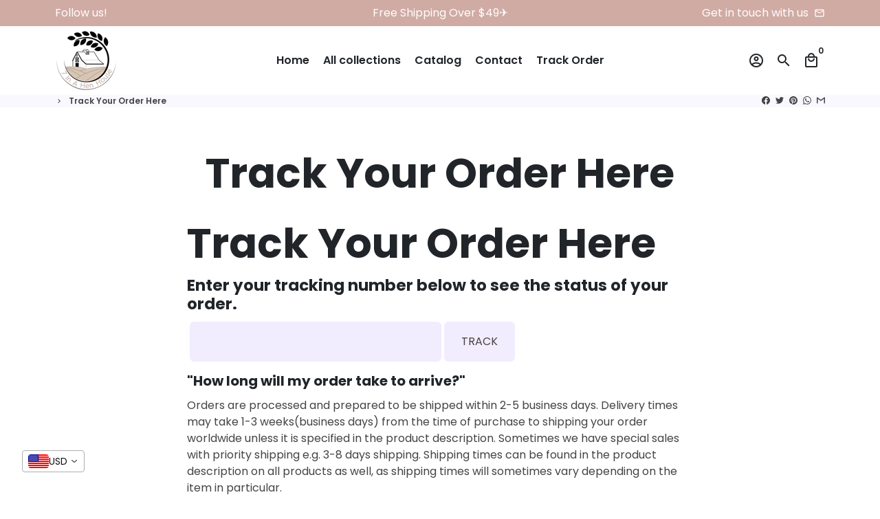

--- FILE ---
content_type: text/css
request_url: https://dokl0y9joez4p.cloudfront.net/static/modules/recent-sales/assets/module/css/index.css
body_size: 768
content:
#bundle-recent_sales {
    height: 80px;
    display: none;
    left: 2%;
    padding: 0;
    position: fixed;
    text-align: left;
    z-index: 1999999997;
    font-family: "HelveticaNeue-Light", "Helvetica Neue Light", "HelveticaNeue", "Helvetica Neue", Helvetica, Arial, sans-serif;
    letter-spacing: 0;
    font-size: 14px;
    line-height: 1.1;
    font-weight: 400;
    width: 100%;
    overflow: visible !important;
    box-sizing: border-box;
}

.bundle-recent_sales-person {
    line-height: 1.1;
    max-width: 300px;
    width: 100%;
    overflow: hidden;
    text-overflow: ellipsis;
    white-space: nowrap;
    display: block;
    letter-spacing: -0.2px;
}

.recent-sales-info {
    z-index: 1;
    display: flex;
    flex-direction: column;
    justify-content: space-between;
}

.bundle-recent_sales-link {
    max-width: 250px;
    width: 100%;
    overflow: hidden;
    text-overflow: ellipsis;
    white-space: nowrap;
    display: block;
    line-height: 1.2;
}


#bundle-recent_sales-close {
    position: absolute;
    top: 8px;
    right: 8px;
    cursor: pointer;
    font-size: 14px;
    line-height: 1;
    font-weight: 400;
    margin-right: 3px;
    margin-top: 3px;
    z-index:2;
}

#bundle-recent_sales-time_ago {
    text-align: right;
    font-size: 9px;
    letter-spacing: 0;
    line-height: 1;
    text-transform: uppercase;
    padding: 4px;
    border-radius: 50px;
}

.bundle-fade-in {
    animation-name: nbFadeIn;
    animation-duration: 1s;
    animation-fill-mode: both;
}


.bundle-fade-out {
    animation-name: nbFadeOut;
    animation-duration: 1s;
    animation-fill-mode: both;
}


.basic-display {
    display: flex;
}

.recent-sales-product {
    height: 80px;
    width: 80px;
    overflow: hidden;
    display: flex !important;
    vertical-align: middle;
    text-align: center;
    box-sizing: border-box;
}

.recent-sales-product .recent-sales-product-image {
    width: 100%;
    height: 100%;
    overflow: hidden;
    align-items: center;
}

.recent-sales-product-image img {
    max-width: 100%;
    width: auto;
    height: 100%;
    object-fit: cover;
    object-position: center;
    min-height: 100%;
}

.recent-sales-content {
    padding: 10px;
    position: relative;
    height: 80px;
    width: calc(100% - 80px);
    display: flex;
    box-sizing: border-box;
}

.recent-sales-content p {
    margin: 0;
}

.recent-sales-content a {
    text-decoration: none;
    font-weight: bold;
    font-size: 14px;
}

.bundle-recent-sales-illustration {
    align-self: center;
    width: 100px;
    height: 100px;
    z-index: 0;
}

@media (max-width: 355px) {
    .bundle-recent-sales-illustration {
        display: none;
    }
}


@media (max-width: 470px) {
    #bundle-recent_sales {
        width: 95% !important;
        left: -4% !important;
        margin: 10px 2% !important;
    }

    #bundle-recent_sales.bundle-fade-in {
        left: 0 !important;
    }

    .bundle-recent_sales-link {
        max-width: 180px !important;
    }

    .bundle-recent_sales-person {
        font-size: 10px !important;
    }
}

.verifiedby-vitals {
    margin-left: 10px;
}

.verifiedby-badge {
    display: flex;
}

.recent-sales-info > div:nth-child(2) {
    display: flex;
}

.vitals-recent-sales-row {
    display: flex;
    align-items: center;
}

.verifiedby-icon {
    background-position: center;
    background-size: contain;
    background-repeat: no-repeat;
    width: 18px;
    height: 18px;
}


--- FILE ---
content_type: application/javascript; charset=utf-8
request_url: https://www.17track.net/externalcall.js
body_size: 12906
content:
window.YQ=window.YQ||{},YQ.configs=YQ.configs||{},YQ.configs.browserCheck=!1,function(d,u){"use strict";function c(e,t){this[i]=e,this[s]=t}function m(e){this[t]=e}function w(e,t,i){this[n]=e,this[o]=t,this[r]=i}function p(e,t){if(!(this instanceof p))return new p(e,t).getResult();var i=e||(d&&d.navigator&&d.navigator.userAgent?d.navigator.userAgent:""),o=t?g.extend(k,t):k,r=new c,n=new m,s=new w,a=new x,l=new Q;return this.getBrowser=function(){return v.rgx.call(r,i,o.browser),r.major=g.major(r.version),r},this.getCPU=function(){return v.rgx.call(n,i,o.cpu),n},this.getDevice=function(){return v.rgx.call(s,i,o.device),s},this.getEngine=function(){return v.rgx.call(a,i,o.engine),a},this.getOS=function(){return v.rgx.call(l,i,o.os),l},this.getResult=function(){return{ua:this.getUA(),browser:this.getBrowser(),engine:this.getEngine(),os:this.getOS(),device:this.getDevice(),cpu:this.getCPU()}},this.getUA=function(){return i},this.setUA=function(e){return i=e,r=new c,n=new m,s=new w,a=new x,l=new Q,this},this}var f="function",h="object",o="model",i="name",r="type",n="vendor",s="version",t="architecture",e="console",a="mobile",l="tablet",_="smarttv",b="wearable",g={extend:function(e,t){var i,o={};for(i in e)t[i]&&t[i].length%2==0?o[i]=t[i].concat(e[i]):o[i]=e[i];return o},has:function(e,t){return"string"==typeof e&&-1!==t.toLowerCase().indexOf(e.toLowerCase())},lowerize:function(e){return e.toLowerCase()},major:function(e){return"string"==typeof e?e.replace(/[^\d\.]/g,"").split(".")[0]:u},trim:function(e){return e.replace(/^[\s\uFEFF\xA0]+|[\s\uFEFF\xA0]+$/g,"")}},v={rgx:function(e,t){for(var i,o,r,n,s,a=0;a<t.length&&!n;){for(var l=t[a],d=t[a+1],c=i=0;c<l.length&&!n;)if(n=l[c++].exec(e))for(o=0;o<d.length;o++)s=n[++i],typeof(r=d[o])==h&&0<r.length?2==r.length?typeof r[1]==f?this[r[0]]=r[1].call(this,s):this[r[0]]=r[1]:3==r.length?typeof r[1]!=f||r[1].exec&&r[1].test?this[r[0]]=s?s.replace(r[1],r[2]):u:this[r[0]]=s?r[1].call(this,s,r[2]):u:4==r.length&&(this[r[0]]=s?r[3].call(this,s.replace(r[1],r[2])):u):this[r]=s||u;a+=2}},str:function(e,t){for(var i in t)if(typeof t[i]==h&&0<t[i].length){for(var o=0;o<t[i].length;o++)if(g.has(t[i][o],e))return"?"===i?u:i}else if(g.has(t[i],e))return"?"===i?u:i;return e}},y={browser:{oldsafari:{version:{"1.0":"/8",1.2:"/1",1.3:"/3","2.0":"/412","2.0.2":"/416","2.0.3":"/417","2.0.4":"/419","?":"/"}}},device:{amazon:{model:{"Fire Phone":["SD","KF"]}},sprint:{model:{"Evo Shift 4G":"7373KT"},vendor:{HTC:"APA",Sprint:"Sprint"}}},os:{windows:{version:{ME:"4.90","NT 3.11":"NT3.51","NT 4.0":"NT4.0",2e3:"NT 5.0",XP:["NT 5.1","NT 5.2"],Vista:"NT 6.0",7:"NT 6.1",8:"NT 6.2",8.1:"NT 6.3",10:["NT 6.4","NT 10.0"],RT:"ARM"}}}},k={browser:[[/(opera\smini)\/([\w\.-]+)/i,/(opera\s[mobiletab]+).+version\/([\w\.-]+)/i,/(opera).+version\/([\w\.]+)/i,/(opera)[\/\s]+([\w\.]+)/i],[i,s],[/(opios)[\/\s]+([\w\.]+)/i],[[i,"Opera Mini"],s],[/\s(opr)\/([\w\.]+)/i],[[i,"Opera"],s],[/(kindle)\/([\w\.]+)/i,/(lunascape|maxthon|netfront|jasmine|blazer)[\/\s]?([\w\.]+)*/i,/(avant\s|iemobile|slim|baidu)(?:browser)?[\/\s]?([\w\.]*)/i,/(?:ms|\()(ie)\s([\w\.]+)/i,/(rekonq)\/([\w\.]+)*/i,/(chromium|flock|rockmelt|midori|epiphany|silk|skyfire|ovibrowser|bolt|iron|vivaldi|iridium|phantomjs|bowser)\/([\w\.-]+)/i],[i,s],[/(trident).+rv[:\s]([\w\.]+).+like\sgecko/i],[[i,"IE"],s],[/(edge)\/((\d+)?[\w\.]+)/i],[i,s],[/(yabrowser)\/([\w\.]+)/i],[[i,"Yandex"],s],[/(puffin)\/([\w\.]+)/i],[[i,"Puffin"],s],[/(uc\s?browser)[\/\s]?([\w\.]+)/i,/ucweb.+(ucbrowser)[\/\s]?([\w\.]+)/i,/juc.+(ucweb)[\/\s]?([\w\.]+)/i,/(ucbrowser)\/([\w\.]+)/i],[[i,"UCBrowser"],s],[/(comodo_dragon)\/([\w\.]+)/i],[[i,/_/g," "],s],[/(micromessenger)\/([\w\.]+)/i],[[i,"WeChat"],s],[/m?(qqbrowser)[\/\s]?([\w\.]+)/i],[i,s],[/xiaomi\/miuibrowser\/([\w\.]+)/i],[s,[i,"MIUI Browser"]],[/;fbav\/([\w\.]+);/i],[s,[i,"Facebook"]],[/(headlesschrome) ([\w\.]+)/i],[s,[i,"Chrome Headless"]],[/\swv\).+(chrome)\/([\w\.]+)/i],[[i,/(.+)/,"$1 WebView"],s],[/android.+samsungbrowser\/([\w\.]+)/i,/android.+version\/([\w\.]+)\s+(?:mobile\s?safari|safari)*/i],[s,[i,"Android Browser"]],[/(chrome|omniweb|arora|[tizenoka]{5}\s?browser)\/v?([\w\.]+)/i],[i,s],[/(dolfin)\/([\w\.]+)/i],[[i,"Dolphin"],s],[/((?:android.+)crmo|crios)\/([\w\.]+)/i],[[i,"Chrome"],s],[/(coast)\/([\w\.]+)/i],[[i,"Opera Coast"],s],[/fxios\/([\w\.-]+)/i],[s,[i,"Firefox"]],[/version\/([\w\.]+).+?mobile\/\w+\s(safari)/i],[s,[i,"Mobile Safari"]],[/version\/([\w\.]+).+?(mobile\s?safari|safari)/i],[s,i],[/webkit.+?(mobile\s?safari|safari)(\/[\w\.]+)/i],[i,[s,v.str,y.browser.oldsafari.version]],[/(konqueror)\/([\w\.]+)/i,/(webkit|khtml)\/([\w\.]+)/i],[i,s],[/(navigator|netscape)\/([\w\.-]+)/i],[[i,"Netscape"],s],[/(swiftfox)/i,/(icedragon|iceweasel|camino|chimera|fennec|maemo\sbrowser|minimo|conkeror)[\/\s]?([\w\.\+]+)/i,/(firefox|seamonkey|k-meleon|icecat|iceape|firebird|phoenix)\/([\w\.-]+)/i,/(mozilla)\/([\w\.]+).+rv\:.+gecko\/\d+/i,/(polaris|lynx|dillo|icab|doris|amaya|w3m|netsurf|sleipnir)[\/\s]?([\w\.]+)/i,/(links)\s\(([\w\.]+)/i,/(gobrowser)\/?([\w\.]+)*/i,/(ice\s?browser)\/v?([\w\._]+)/i,/(mosaic)[\/\s]([\w\.]+)/i],[i,s]],cpu:[[/(?:(amd|x(?:(?:86|64)[_-])?|wow|win)64)[;\)]/i],[[t,"amd64"]],[/(ia32(?=;))/i],[[t,g.lowerize]],[/((?:i[346]|x)86)[;\)]/i],[[t,"ia32"]],[/windows\s(ce|mobile);\sppc;/i],[[t,"arm"]],[/((?:ppc|powerpc)(?:64)?)(?:\smac|;|\))/i],[[t,/ower/,"",g.lowerize]],[/(sun4\w)[;\)]/i],[[t,"sparc"]],[/((?:avr32|ia64(?=;))|68k(?=\))|arm(?:64|(?=v\d+;))|(?=atmel\s)avr|(?:irix|mips|sparc)(?:64)?(?=;)|pa-risc)/i],[[t,g.lowerize]]],device:[[/\((ipad|playbook);[\w\s\);-]+(rim|apple)/i],[o,n,[r,l]],[/applecoremedia\/[\w\.]+ \((ipad)/],[o,[n,"Apple"],[r,l]],[/(apple\s{0,1}tv)/i],[[o,"Apple TV"],[n,"Apple"]],[/(archos)\s(gamepad2?)/i,/(hp).+(touchpad)/i,/(hp).+(tablet)/i,/(kindle)\/([\w\.]+)/i,/\s(nook)[\w\s]+build\/(\w+)/i,/(dell)\s(strea[kpr\s\d]*[\dko])/i],[n,o,[r,l]],[/(kf[A-z]+)\sbuild\/[\w\.]+.*silk\//i],[o,[n,"Amazon"],[r,l]],[/(sd|kf)[0349hijorstuw]+\sbuild\/[\w\.]+.*silk\//i],[[o,v.str,y.device.amazon.model],[n,"Amazon"],[r,a]],[/\((ip[honed|\s\w*]+);.+(apple)/i],[o,n,[r,a]],[/\((ip[honed|\s\w*]+);/i],[o,[n,"Apple"],[r,a]],[/(blackberry)[\s-]?(\w+)/i,/(blackberry|benq|palm(?=\-)|sonyericsson|acer|asus|dell|huawei|meizu|motorola|polytron)[\s_-]?([\w-]+)*/i,/(hp)\s([\w\s]+\w)/i,/(asus)-?(\w+)/i],[n,o,[r,a]],[/\(bb10;\s(\w+)/i],[o,[n,"BlackBerry"],[r,a]],[/android.+(transfo[prime\s]{4,10}\s\w+|eeepc|slider\s\w+|nexus 7|padfone)/i],[o,[n,"Asus"],[r,l]],[/(sony)\s(tablet\s[ps])\sbuild\//i,/(sony)?(?:sgp.+)\sbuild\//i],[[n,"Sony"],[o,"Xperia Tablet"],[r,l]],[/(?:sony)?(?:(?:(?:c|d)\d{4})|(?:so[-l].+))\sbuild\//i],[[n,"Sony"],[o,"Xperia Phone"],[r,a]],[/\s(ouya)\s/i,/(nintendo)\s([wids3u]+)/i],[n,o,[r,e]],[/android.+;\s(shield)\sbuild/i],[o,[n,"Nvidia"],[r,e]],[/(playstation\s[34portablevi]+)/i],[o,[n,"Sony"],[r,e]],[/(sprint\s(\w+))/i],[[n,v.str,y.device.sprint.vendor],[o,v.str,y.device.sprint.model],[r,a]],[/(lenovo)\s?(S(?:5000|6000)+(?:[-][\w+]))/i],[n,o,[r,l]],[/(htc)[;_\s-]+([\w\s]+(?=\))|\w+)*/i,/(zte)-(\w+)*/i,/(alcatel|geeksphone|huawei|lenovo|nexian|panasonic|(?=;\s)sony)[_\s-]?([\w-]+)*/i],[n,[o,/_/g," "],[r,a]],[/(nexus\s9)/i],[o,[n,"HTC"],[r,l]],[/(nexus\s6p)/i],[o,[n,"Huawei"],[r,a]],[/(microsoft);\s(lumia[\s\w]+)/i],[n,o,[r,a]],[/[\s\(;](xbox(?:\sone)?)[\s\);]/i],[o,[n,"Microsoft"],[r,e]],[/(kin\.[onetw]{3})/i],[[o,/\./g," "],[n,"Microsoft"],[r,a]],[/\s(milestone|droid(?:[2-4x]|\s(?:bionic|x2|pro|razr))?(:?\s4g)?)[\w\s]+build\//i,/mot[\s-]?(\w+)*/i,/(XT\d{3,4}) build\//i,/(nexus\s6)/i],[o,[n,"Motorola"],[r,a]],[/android.+\s(mz60\d|xoom[\s2]{0,2})\sbuild\//i],[o,[n,"Motorola"],[r,l]],[/hbbtv\/\d+\.\d+\.\d+\s+\([\w\s]*;\s*(\w[^;]*);([^;]*)/i],[[n,g.trim],[o,g.trim],[r,_]],[/hbbtv.+maple;(\d+)/i],[[o,/^/,"SmartTV"],[n,"Samsung"],[r,_]],[/\(dtv[\);].+(aquos)/i],[o,[n,"Sharp"],[r,_]],[/android.+((sch-i[89]0\d|shw-m380s|gt-p\d{4}|gt-n\d+|sgh-t8[56]9|nexus 10))/i,/((SM-T\w+))/i],[[n,"Samsung"],o,[r,l]],[/smart-tv.+(samsung)/i],[n,[r,_],o],[/((s[cgp]h-\w+|gt-\w+|galaxy\snexus|sm-\w[\w\d]+))/i,/(sam[sung]*)[\s-]*(\w+-?[\w-]*)*/i,/sec-((sgh\w+))/i],[[n,"Samsung"],o,[r,a]],[/sie-(\w+)*/i],[o,[n,"Siemens"],[r,a]],[/(maemo|nokia).*(n900|lumia\s\d+)/i,/(nokia)[\s_-]?([\w-]+)*/i],[[n,"Nokia"],o,[r,a]],[/android\s3\.[\s\w;-]{10}(a\d{3})/i],[o,[n,"Acer"],[r,l]],[/android\s3\.[\s\w;-]{10}(lg?)-([06cv9]{3,4})/i],[[n,"LG"],o,[r,l]],[/(lg) netcast\.tv/i],[n,o,[r,_]],[/(nexus\s[45])/i,/lg[e;\s\/-]+(\w+)*/i],[o,[n,"LG"],[r,a]],[/android.+(ideatab[a-z0-9\-\s]+)/i],[o,[n,"Lenovo"],[r,l]],[/linux;.+((jolla));/i],[n,o,[r,a]],[/((pebble))app\/[\d\.]+\s/i],[n,o,[r,b]],[/android.+;\s(oppo)\s?([\w\s]+)\sbuild/i],[n,o,[r,a]],[/crkey/i],[[o,"Chromecast"],[n,"Google"]],[/android.+;\s(glass)\s\d/i],[o,[n,"Google"],[r,b]],[/android.+;\s(pixel c)\s/i],[o,[n,"Google"],[r,l]],[/android.+;\s(pixel xl|pixel)\s/i],[o,[n,"Google"],[r,a]],[/android.+(\w+)\s+build\/hm\1/i,/android.+(hm[\s\-_]*note?[\s_]*(?:\d\w)?)\s+build/i,/android.+(mi[\s\-_]*(?:one|one[\s_]plus|note lte)?[\s_]*(?:\d\w)?)\s+build/i],[[o,/_/g," "],[n,"Xiaomi"],[r,a]],[/android.+a000(1)\s+build/i],[o,[n,"OnePlus"],[r,a]],[/\s(tablet)[;\/]/i,/\s(mobile)(?:[;\/]|\ssafari)/i],[[r,g.lowerize],n,o]],engine:[[/windows.+\sedge\/([\w\.]+)/i],[s,[i,"EdgeHTML"]],[/(presto)\/([\w\.]+)/i,/(webkit|trident|netfront|netsurf|amaya|lynx|w3m)\/([\w\.]+)/i,/(khtml|tasman|links)[\/\s]\(?([\w\.]+)/i,/(icab)[\/\s]([23]\.[\d\.]+)/i],[i,s],[/rv\:([\w\.]+).*(gecko)/i],[s,i]],os:[[/microsoft\s(windows)\s(vista|xp)/i],[i,s],[/(windows)\snt\s6\.2;\s(arm)/i,/(windows\sphone(?:\sos)*)[\s\/]?([\d\.\s]+\w)*/i,/(windows\smobile|windows)[\s\/]?([ntce\d\.\s]+\w)/i],[i,[s,v.str,y.os.windows.version]],[/(win(?=3|9|n)|win\s9x\s)([nt\d\.]+)/i],[[i,"Windows"],[s,v.str,y.os.windows.version]],[/\((bb)(10);/i],[[i,"BlackBerry"],s],[/(blackberry)\w*\/?([\w\.]+)*/i,/(tizen)[\/\s]([\w\.]+)/i,/(android|webos|palm\sos|qnx|bada|rim\stablet\sos|meego|contiki)[\/\s-]?([\w\.]+)*/i,/linux;.+(sailfish);/i],[i,s],[/(symbian\s?os|symbos|s60(?=;))[\/\s-]?([\w\.]+)*/i],[[i,"Symbian"],s],[/\((series40);/i],[i],[/mozilla.+\(mobile;.+gecko.+firefox/i],[[i,"Firefox OS"],s],[/(nintendo|playstation)\s([wids34portablevu]+)/i,/(mint)[\/\s\(]?(\w+)*/i,/(mageia|vectorlinux)[;\s]/i,/(joli|[kxln]?ubuntu|debian|[open]*suse|gentoo|(?=\s)arch|slackware|fedora|mandriva|centos|pclinuxos|redhat|zenwalk|linpus)[\/\s-]?(?!chrom)([\w\.-]+)*/i,/(hurd|linux)\s?([\w\.]+)*/i,/(gnu)\s?([\w\.]+)*/i],[i,s],[/(cros)\s[\w]+\s([\w\.]+\w)/i],[[i,"Chromium OS"],s],[/(sunos)\s?([\w\.]+\d)*/i],[[i,"Solaris"],s],[/\s([frentopc-]{0,4}bsd|dragonfly)\s?([\w\.]+)*/i],[i,s],[/(haiku)\s(\w+)/i],[i,s],[/(ip[honead]+)(?:.*os\s([\w]+)*\slike\smac|;\sopera)/i],[[i,"iOS"],[s,/_/g,"."]],[/(mac\sos\sx)\s?([\w\s\.]+\w)*/i,/(macintosh|mac(?=_powerpc)\s)/i],[[i,"Mac OS"],[s,/_/g,"."]],[/((?:open)?solaris)[\/\s-]?([\w\.]+)*/i,/(aix)\s((\d)(?=\.|\)|\s)[\w\.]*)*/i,/(plan\s9|minix|beos|os\/2|amigaos|morphos|risc\sos|openvms)/i,/(unix)\s?([\w\.]+)*/i],[i,s]]},x=c,Q=c;p.VERSION="0.7.12",p.BROWSER={NAME:i,MAJOR:"major",VERSION:s},p.CPU={ARCHITECTURE:t},p.DEVICE={MODEL:o,VENDOR:n,TYPE:r,CONSOLE:e,MOBILE:a,SMARTTV:_,TABLET:l,WEARABLE:b,EMBEDDED:"embedded"},p.ENGINE={NAME:i,VERSION:s},p.OS={NAME:i,VERSION:s},d.UAParser=p;var Y,E=d.jQuery||d.Zepto;void 0!==E&&(Y=new p,E.ua=Y.getResult(),E.ua.get=function(){return Y.getUA()},E.ua.set=function(e){Y.setUA(e);var t,i=Y.getResult();for(t in i)E.ua[t]=i[t]})}("object"==typeof window?window:this),function(e){e.update_i18n={en:{__content1:"System detects it's an outdated browser. It is recommended using the following web browsers:",__content2:"IE10, Firefox31, Safari4, Chrome41, Opera30+ above version, or other up-to-date webkit browsers for the best possible experience.",__seoTitle:"Outdated Browser"},"zh-cn":{__content1:"你的浏览器版本过低，我们推荐你使用：",__content2:"IE10、Firefox31、Safari4、Chrome41、Opera30以上或其他Webkit内核浏览器，以获得最好的使用体验。",__seoTitle:"浏览器版本过低"},"zh-hk":{__content1:"你的瀏覽器版本過低，我們推薦你使用：",__content2:"IE10、Firefox31、Safari4、Chrome41、Opera30以上或其他webkit內核瀏覽器，以獲得最好的使用體驗。",__seoTitle:"流覽器版本過低"},ja:{__content1:"システムが古いバージョンのブラウザを検知しました。下記するウェブブラウザのご使用を推奨します：",__content2:"IE10, Firefox31, Safari4, Chrome41, Opera30+ 以降のバージョン又は最新の webkit ブラウザでより快適にご使用頂けます。",__seoTitle:"旧バージョンブラウザ"},ko:{__content1:"이전 버전의 브라우저로 시스템 확인이 되었습니다. 하단의 브라우저로 사용하시는 것을 권장합니다 :",__content2:"인터넷 익스플로러 10, 파이어 폭스 31, 사파리 4, 크롬 41, 오페라 30+ 이상의 버전, 또는 다른 최신의 웹 브라우저를 통해 최대한의 경험을 접하세요.",__seoTitle:"이전 버전의 브라우저"},fi:{__content1:"Järjestelmä on havainnut vanhentuneen selaimen. Suosittelemme käyttämään seuraavia web-selaimia:",__content2:"IE10, Firefox31, Safari4, Chrome41, Opera30 + -versio tai jokin muu ajan tasalla oleva web-selain, parhaan mahdollisen käyttökokemuksen takaamiseksi.",__seoTitle:"Vanhentunut selain"},pl:{__content1:"System wykrył, że korzystasz ze starej przeglądarki. Rekomendujemy korzystanie z jednej z tych przeglądarek:",__content2:"IE10, Firefox31, Safari4, Chrome41, Opera30+ i wersje nowsze, dla większej wygody.",__seoTitle:"Przestarzała przeglądarka"},tr:{__content1:"Sistem eski bir tarayıcı olduğunu tespit etti. Aşağıdaki web tarayıcılarını kullanmanız önerilir:",__content2:"IE10, Firefox31, Safari4, Chrome41, Opera30 + sürümünden veya diğer en güncel web tarayıcılarından yararlanın.",__seoTitle:"Eski Tarayıcı"},cs:{__content1:"Systém zjistil, že používáte zastaralý prohlížeč. Doporučujeme použit některý z následujících webových prohlížečů:",__content2:"IE10, Firefox31, Safari4, Chrome41, Opera30 a vyšší verze nebo jiné aktuální webkit prohlížeče pro nejlepší možné využití.",__seoTitle:"Zastaralý prohlížeč"},it:{__content1:"Il sistema ha rilevato un browser obsoleto. Si raccomanda l'utilizzo di uno dei seguenti browser web:",__content2:"Internet Explorer 10, Opera 30, Firefox 31, Chrome 41, Safari 4 o versioni più recenti. In alternativa è possibile utilizzare anche altri browser aggiornati all'ultima versione per una miglior esperienza possibile.",__seoTitle:"Browser obsoleto"},de:{__content1:"Unser System hat identifiziert, dass es einen veralteten Browser ist. Es wird empfohlen, die folgenden Browser zu verwenden:",__content2:"IE10, Firefox31, Safari4, Chrome41, Opera30+ und höher, oder die andere aktualisierte Webkit-Browser für die beste Erfahrung.",__seoTitle:"Veralteter Browser"},es:{__content1:"¿Está utilizando un explorador antiguo? Le recomendamos uno de estos:",__content2:"IE10, Firefox31, Safari4, Chrome41, Opera30 y superiores, o algún otro que esté actualizado para una mejor experiencia.",__seoTitle:"Explorador Antiguo"},fr:{__content1:"Notre système détecte que vous utilisez un navigateur obsolète. Il est recommandé d'utiliser les suivants :",__content2:"IE10, Firefox 31, Safari4, Chrome41, Opera30+ versions supérieures ou autres navigateurs à jours pour la meilleure expérience possible.",__seoTitle:"Navigateur Obsolète"},ru:{__content1:"Система обнаружила устаревший браузер. Рекомендуется использовать обновленные браузеры:",__content2:"IE10, Firefox31, Safari4, Chrome41, Opera30 +  или выше версии и другие.",__seoTitle:"Устаревший браузер"},pt:{__content1:"O sistema detecta que é um navegador desatualizado. Recomenda-se usar os seguintes navegadores:",__content2:"IE10, Firefox31, Safari4, Chrome41, Opera30+ e versões superiores, ou outros navegadores (webkits) atualizados para obter a melhor experiência possível.",__seoTitle:"Navegador Desatualizado"},nl:{__content1:"Systeem heeft een verouderde browser gedetecteerd. Het is aangeraden een van de volgende browsers te gebruiken:",__content2:"IE10, Firefox31, Safari4, Chrome41, Opera30+ of nieuwere versie, of andere up-to-date webkit browsers voor de beste ervaring.",__seoTitle:"Verouderde Browser"},uk:{__content1:"System detects it's an outdated browser. It is recommended using the following web browsers:",__content2:"IE10, Firefox31, Safari4, Chrome41, Opera30+ above version, or other up-to-date webkit browsers for the best possible experience.",__seoTitle:"Outdated Browser"},hu:{__content1:"A rendszer jelzése szerint elavult veziójú böngészőt használ. Az alábbi böngészőt ajánljuk:",__content2:"IE10, Firefox31, Safari4, Chrome41, Opera30+ vagy frissebb verziót, illetve egyéb naprakész webkit böngészőt, mely a legjobb böngészési élményt garantálja.",__seoTitle:"Elavult böngésző"},sv:{__content1:"Systemet har detekterat att du använder en gammal webbläsare. Följande webbläsare rekommenderas:",__content2:"IE10, Firefox31, Safari4, Chrome41, Opera30+ eller högre; alternativt kan du använda någon annan ny webkit-baserad webbläsare.",__seoTitle:"Gammal webbläsare"},kk:{__content1:"System detects it's an outdated browser. It is recommended using the following web browsers:",__content2:"IE10, Firefox31, Safari4, Chrome41, Opera30+ above version, or other up-to-date webkit browsers for the best possible experience.",__seoTitle:"Outdated Browser"},el:{__content1:"Το σύστημα εντοπίζει ότι το πρόγραμμα περιήγησης είναι παλιό. Συνιστάται να χρησιμοποιείτε τα ακόλουθα προγράμματα περιήγησης:",__content2:"IE10, Firefox31, Safari4, Chrome41, Opera30+ παραπάνω έκδοση ή άλλα ενημερωμένα προγράμματα περιήγησης webkit για την καλύτερη δυνατή εμπειρία.",__seoTitle:"Μη ενημερωμένο πρόγραμμα περιήγησης"},th:{__content1:"System detects it's an outdated browser. It is recommended using the following web browsers:",__content2:"IE10, Firefox31, Safari4, Chrome41, Opera30+ above version, or other up-to-date webkit browsers for the best possible experience.",__seoTitle:"Outdated Browser"},bg:{__content1:"System detects it's an outdated browser. It is recommended using the following web browsers:",__content2:"IE10, Firefox31, Safari4, Chrome41, Opera30+ above version, or other up-to-date webkit browsers for the best possible experience.",__seoTitle:"Outdated Browser"},sk:{__content1:"Náš systém zistil, ze používate zastaralý webový prehliadač. Odporúčame použiť niektorý z následujúcich webových prehliadačov:",__content2:"IE10, Firefox31, Safari4, Chrome41, Opera30+ a vyššie verzie alebo iný aktuálny webkit prehliadač pre čo najlepší zážitok z používania.",__seoTitle:"Zastaralý prehliadač"},lt:{__content1:"System detects it's an outdated browser. It is recommended using the following web browsers:",__content2:"IE10, Firefox31, Safari4, Chrome41, Opera30+ above version, or other up-to-date webkit browsers for the best possible experience.",__seoTitle:"Outdated Browser"},ro:{__content1:"Sistemul a detectat un browser invechit. Este recomandat sa utilizezi urmatoarele browsere:",__content2:"IE10, Firefox31, Safari4, Chrome41, Opera30+ sau mai noi, sau alte browsere actualizate pentru o mai buna experienta de utilizare.",__seoTitle:"Browser invechit"},no:{__content1:"Systemet har oppdaget at du bruker en utdatert nettleser. Det er anbefalt å bruke følgende nettlesere:",__content2:"Internet Explorer 10, Firefox 3.1, Safari 4, Chrome 4.1, Opera 30 eller nyere, eller andre nyere nettlesere for best opplevelse.",__seoTitle:"Utdatert nettleser"},sq:{__content1:"System detects it's an outdated browser. It is recommended using the following web browsers:",__content2:"IE10, Firefox31, Safari4, Chrome41, Opera30+ above version, or other up-to-date webkit browsers for the best possible experience.",__seoTitle:"Outdated Browser"},sl:{__content1:"Uporabljate nepodprt brskalnik. Priporočam, da uporabljate sledeče brskalnike:",__content2:"IE10, Firefox31, Safari4, Chrome41, Opera30+ ali višje verzije, za najboljšo uporabniško izkušnjo.",__seoTitle:"Zastarel brskalnik"},sr:{__content1:"System detects it's an outdated browser. It is recommended using the following web browsers:",__content2:"IE10, Firefox31, Safari4, Chrome41, Opera30+ above version, or other up-to-date webkit browsers for the best possible experience.",__seoTitle:"Outdated Browser"}}}(window,document),function(e,t){var a=[],l=[],i={_version:"3.5.0",_config:{classPrefix:"",enableClasses:!0,enableJSClass:!0,usePrefixes:!0},_q:[],on:function(e,t){var i=this;setTimeout(function(){t(i[e])},0)},addTest:function(e,t,i){l.push({name:e,fn:t,options:i})},addAsyncTest:function(e){l.push({name:null,fn:e})}},d=function(){};d.prototype=i,d=new d;var o=t.documentElement,r="svg"===o.nodeName.toLowerCase();var n,s,c,u,m=i._config.usePrefixes?" -webkit- -moz- -o- -ms- ".split(" "):["",""];i._prefixes=m,d.addTest("csscalc",function(){var e=function(e){return"function"!=typeof t.createElement?t.createElement(e):r?t.createElementNS.call(t,"http://www.w3.org/2000/svg",e):t.createElement.apply(t,arguments)}("a");return e.style.cssText="width:"+m.join("calc(10px);width:"),!!e.style.length}),function(){var e,t,i,o,r,n,s;for(s in l)if(l.hasOwnProperty(s)){if(e=[],(t=l[s]).name&&(e.push(t.name.toLowerCase()),t.options&&t.options.aliases&&t.options.aliases.length))for(i=0;i<t.options.aliases.length;i++)e.push(t.options.aliases[i].toLowerCase());for(o="function"==typeof t.fn?t.fn():t.fn,r=0;r<e.length;r++)1===(n=e[r].split(".")).length?d[n[0]]=o:(!d[n[0]]||d[n[0]]instanceof Boolean||(d[n[0]]=new Boolean(d[n[0]])),d[n[0]][n[1]]=o),a.push((o?"":"no-")+n.join("-"))}}(),n=a,c=o.className,u=d._config.classPrefix||"",r&&(c=c.baseVal),d._config.enableJSClass&&(s=new RegExp("(^|\\s)"+u+"no-js(\\s|$)"),c=c.replace(s,"$1"+u+"js$2")),d._config.enableClasses&&(c+=" "+u+n.join(" "+u),r?o.className.baseVal=c:o.className=c),delete i.addTest,delete i.addAsyncTest;for(var w=0;w<d._q.length;w++)d._q[w]();e._Modernizr=d}(window,document),function(o,s){function e(){this.ua=new o.UAParser,this.browserInfo=this.ua.getBrowser(),this.deviceInfo=this.ua.getDevice(),this.browserCheck=!0,o.YQ&&o.YQ.configs&&void 0!==o.YQ.configs.browserCheck&&(this.browserCheck=o.YQ.configs.browserCheck),this.init()}e.prototype={init:function(){this.browserCheck&&this.unSupport()&&this.lowVersionBrowserHandle()},unSupport:function(){var e=this.isMobile(),t=this.isTablet(),i=this.isWebView();if(e||t){if(this.browserCheck&&i)return!1;if(!_Modernizr.csscalc)return!0}else if(this.lowBrowserIE(this.browserInfo)||this.lowBrowserRange(this.browserInfo,"Firefox","31")||this.lowBrowserRange(this.browserInfo,"Chrome","41")||this.lowBrowserRange(this.browserInfo,"Opera","30")||this.lowBrowserRange(this.browserInfo,"Safari","6"))return!0;return!1},isMobile:function(){return"mobile"===this.deviceInfo.type||"smarttv"===this.deviceInfo.type||"wearable"===this.deviceInfo.type||"embedded"===this.deviceInfo.type},isTablet:function(){return"tablet"===this.deviceInfo.type},isWebView:function(){var e=new RegExp("(^|&)from=([^&]*)(&|$)"),t=o.location.search.substr(1).match(e),i=!1;return null!=t&&"app"===unescape(t[2])&&(i=!0),i},lowBrowserIE:function(e){return"IE5"===e.name||"IE6"===e.name||"IE7"===e.name||"IE8"===e.name||"IE9"===e.name||"IE"===e.name&&e.major<10},lowBrowserRange:function(e,t,i){if(!_Modernizr.csscalc)return!0;t=t.replace(/\s/g,"").toLowerCase(),i=parseFloat(i);var o=e.name.replace(/\s/g,"").toLowerCase(),r=parseFloat(e.major);return o===t&&r<i},updateHtmlTpl:function(e,t){return'<style>body>*{display:none!important}</style><div class="yq-brower-update"><div class="yq-lowbrower-container"><div class="yq-tips-baby"><i></i></div><div class="yq-lbtips-content"><a href="javascript:void(0)" class="yq-lbtips-logo"></a><div class="yq-lbtips-text"><p>'+e+"</p><p>"+t+'</p></div><div class="yq-lbtips-download"><div class="icon"><i class="chrome"></i><span>Chrome</span></div><div class="icon"><i class="ie11"></i><span>IE11</span></div></div></div></div></div>'},lowVersionBrowserHandle:function(){var e=s.getElementsByTagName("html")[0].getAttribute("lang"),t=update_i18n[e]||update_i18n.en,i=t.__content1,o=t.__content2,r=t.__seoTitle,n=this.updateHtmlTpl(i,o);s.body.innerHTML=n,s.title=r+" | 17TRACK"}},o.YQBrowserCheck=new e}(window,document),window.YQ=window.YQ||{},YQ.UI={byId:function(e){return e&&e.tagName?e:document.getElementById(e)},byClass:function(e,t){if(t.getElementsByClass)return(t||document).getElementsByClass(e);for(var i=[],o=new RegExp("(^| )"+e+"( |$)"),r=this.byTagName("*",t),n=0;n<r.length;n++)o.test(r[n].className)&&i.push(r[n]);return i},byName:function(e){return document.getElementsByName(e)},byTagName:function(e,t){return(t||document).getElementsByTagName(e)},hasClass:function(e,t){return e.className.match(new RegExp("(\\s|^)"+t+"(\\s|$)"))},addClass:function(e,t){this.hasClass(e,t)||(e.className+=" "+t)},removeClass:function(e,t){var i;this.hasClass(e,t)&&(i=new RegExp("(\\s|^)"+t+"(\\s|$)"),e.className=e.className.replace(i," "))},offset:function(e){for(var t=e.offsetLeft,i=e.offsetTop,o=e.offsetParent;null!==o;)t+=o.offsetLeft,i+=o.offsetTop,o=o.offsetParent;return{left:t,top:i}},winSize:function(){var e,t;return window.innerWidth?(e=window.innerWidth,t=window.innerHeight):document.body&&document.body.clientWidth&&(e=document.body.clientWidth,t=document.body.clientHeight),document.documentElement&&document.documentElement.clientWidth&&document.documentElement.clientHeight&&(e=document.documentElement.clientWidth,t=document.documentElement.clientHeight),{width:e,height:t}},scrollLeft:function(){return document.documentElement.scrollLeft||document.body.scrollLeft},followPos:function(e,t,i,o){var r=this.offset(e),n=this.scrollLeft(),s=r.left,a=s+e.offsetWidth,l=s-n,d=l+e.offsetWidth,c=this.winSize().width,u="right"===o?0<=d-t?a-t+1:Math.max(a-c,0):t<=c-l-20?s:c-t-20+n;return{oLeft:u,oTop:r.top+e.offsetHeight+10}},addEvent:function(e,t,i){e.addEventListener?e["on"+t]=i:e.attachEvent("on"+t,function(){i.call(e)})}},YQ.FN={getClientLang:function(){return navigator.browserLanguage||navigator.language||"en"},doTrackAppend:function(e){var t=e.YQ_ContainerId,i=e.YQ_Num.toString().replace(/(^\s*)|(\s*$)/g,""),o=e.YQ_Fc||0,r=e.YQ_Sc||0,n=e.YQ_Lang||YQ.FN.getClientLang(),s=e.YQ_Height||YQ.ExtCall.maxHeight,a=e.YQ_RmAD||!1,l=e.YQ_RmHeader||!1,d=e.YQ_RmLink,c=e.YQ_RK,u=e.YQ_Query,m=e.YQ_AP_country,w=e.YQ_AP_postal_code,p=e.YQ_AP_phone_number;if(!this.isSupport(n))return!1;for(var f,h="trackIframe-"+Math.floor(1e6*Math.random()),_={apitype:1,uheight:s,nums:i,fc:o,sc:r,iframeId:h,rmad:a,rmh:l,rml:d,rk:c,query:u,apCountry:m,apPostalCode:w,apPhoneNumber:p},b=this.urlEncode(_),g=YQ.ExtCall.url+"/"+n+"/track?timestamp="+(new Date).getTime()+b,v=document.getElementById(t);v.firstChild;)v.removeChild(v.firstChild);return YQ.UI.byId(t)&&((f=document.createElement("iframe")).setAttribute("src",g),f.setAttribute("id",h),f.setAttribute("width","100%"),f.setAttribute("height",310),f.setAttribute("frameBorder",0),f.style.border="1px solid #e0e0e0",f.style.boxShadow="0 0px 1px 0 rgba(0,0,0,.12)",f.style.minWidth="260px",f.style.maxHeight=YQ.ExtCall.maxHeight+"px",YQ.UI.byId(t).style.display="block",YQ.UI.byId(t).appendChild(f)),h},doTrackBox:function(e){var t,i,o,r=e.YQ_Lang||YQ.FN.getClientLang(),n=e.YQ_Num.toString().replace(/(^\s*)|(\s*$)/g,""),s=e.YQ_Fc||0,a=e.YQ_Sc||0,l=e.YQ_Width||322,d=e.YQ_Height||YQ.ExtCall.maxHeight,c=e.apiType,u=e.YQ_RmAD||!1,m=e.YQ_RmHeader||!1,w=e.YQ_RmLink,p=e.YQ_AP_country,f=e.YQ_AP_postal_code,h=e.YQ_AP_phone_number,_=e.YQ_RK,b=e.YQ_Direction,g=e.YQ_Query;if(!this.isSupport(r))return!1;var v=YQ.UI.winSize().width;v-40<l&&(l=v-40),i=(t=YQ.UI.followPos(e.follow,l,d,b)).oTop,o=t.oLeft;var y,k="trackIframe-"+Math.floor(1e6*Math.random()),x={apitype:c,uheight:d,nums:n,fc:s,sc:a,close:1,iframeId:k,rmad:u,rmh:m,rml:w,rk:_,query:g,apCountry:p,apPostalCode:f,aphoneNumber:h},Q=this.urlEncode(x),Y=YQ.ExtCall.url+"/"+r+"/track?timestamp="+(new Date).getTime()+Q;return(y=document.createElement("iframe")).setAttribute("id",k),y.setAttribute("width",l),y.setAttribute("height",310),y.setAttribute("frameBorder",0),y.setAttribute("class","jcTrackIframe"),y.style.position="absolute",y.style.left=o+"px",y.style.top=i+"px",y.style.zIndex=99999,y.style.background="#fff",y.style.border="1px solid #e0e0e0",y.style.boxShadow="0 0px 1px 0 rgba(0,0,0,.12)",y.style.minWidth="260px",y.style.maxHeight=YQ.ExtCall.maxHeight+"px",y.setAttribute("src",Y),document.body.appendChild(y),k},isSupport:function(e){if(YQBrowserCheck.unSupport()){var t=e&&update_i18n[e]||update_i18n.en;t.__content1,t.__content2;return alert(t.__content1+"\n"+t.__content2),!1}return!0},getSubdomain:function(){try{var e="",t=document.domain,i=t.split(".");if(/^(\d{1,2}|1\d\d|2[0-4]\d|25[0-5])\.(\d{1,2}|1\d\d|2[0-4]\d|25[0-5])\.(\d{1,2}|1\d\d|2[0-4]\d|25[0-5])\.(\d{1,2}|1\d\d|2[0-4]\d|25[0-5])$/.test(t)||"localhost"===t)return t;var o=[];for(o.unshift(i.pop());i.length;)o.unshift(i.pop()),e=o.join(".");return e||document.domain}catch(e){return document.domain}},urlEncode:function(t,i){if("[object Object]"!==Object.prototype.toString.call(t))return"";var o=[];Object.keys(t).forEach(function(e){"query"!==e&&(!t[e]&&0!==t[e]&&!1!==t[e]||o.push(e+"="+(null==i||i?encodeURIComponent(t[e]):t[e])))});var e,r=t.query||{utm_medium:"Referral",utm_source:this.getSubdomain()},n=[],s="";for(e in r)void 0!==r[e]&&n.push(e+"="+(null==i||i?encodeURIComponent(r[e]):r[e]));return 0<n.length&&(s+="?",s+=n.join("&")),s+"#"+o.join("&")},emitLifecycle:function(e,t){var i=YQ.ExtCall.instances[e],o=["onLoad","onLoaded","onClose","onClosed"];if(0<=o.indexOf(t)&&i&&i[t]&&"function"==typeof i[t]){var r,n={};for(r in i)i.hasOwnProperty(r)&&o.indexOf(r)<0&&(n[r]=i[r]);n.iframeId=e,i[t](n)}},onLifecycle:function(e,t){var i,o=YQ.ExtCall.instances;for(i in o)o.hasOwnProperty(i)&&!YQ.UI.byId(i)&&delete o[i];o[e]=t}},function(e,g,v){v.configs&&v.configs.env;for(var t=["enogy-dchome.com","renogy.cn"],y=!(v.ExtCall={url:"https://extcall.17track.net",minHeight:488,maxHeight:800,instances:{}}),i=0;i<t.length;i++){var o=t[i];-1<location.host.indexOf(o)&&(y=!0)}window.YQV5={trackSingle:function(e){e.YQ_RmLink=y;var t=v.FN.doTrackAppend(e);v.FN.onLifecycle(t,e)},trackMulti:function(e){e.YQ_RmLink=y;var t,i,o,r,n=v.UI.byId(e.YQ_ContainerId);n&&(t=e.YQ_Width||"100%",i=e.YQ_Height||v.ExtCall.minHeight,o=e.YQ_Lang?v.ExtCall.url+"/"+e.YQ_Lang+"/multiline":v.ExtCall.url+"/multiline",o+="#apitype=2",e.YQ_RmAD&&(o+="&rmad=true"),e.YQ_RmHeader&&(o+="&rmh=true"),e.YQ_RmLink&&(o+="&rml=true"),e.YQ_RK&&(o+="&rk="+e.YQ_RK),e.YQ_AP_country&&(o+="&apCountry="+e.YQ_AP_country),e.YQ_AP_postal_code&&(o+="&apPostalCode="+e.YQ_AP_postal_code),e.YQ_AP_phone_number&&(o+="&apPhoneNumber="+e.YQ_AP_phone_number),(r=document.createElement("iframe")).setAttribute("src",o),r.setAttribute("width",t),r.setAttribute("height",i),r.setAttribute("frameBorder",0),r.style.minHeight="356px",r.style.maxHeight=v.ExtCall.maxHeight+"px",n.appendChild(r))},trackSingleF1:function(_){_.YQ_RmLink=y;var b=v.UI.byId(_.YQ_ElementId);b&&v.UI.addEvent(b,"click",function(){var e=_.YQ_Width,t=_.YQ_Height,i=_.YQ_Lang||v.FN.getClientLang(),o=_.YQ_Num.replace(/\s+/g,""),r=_.YQ_Fc||0,n=_.YQ_Sc||0,s=_.YQ_RmAD||!1,a=_.YQ_RmHeader||!1,l=_.YQ_RmLink,d=_.YQ_RK,c=_.YQ_Direction,u=_.YQ_Query,m=_.YQ_AP_country||"",w=_.YQ_AP_postal_code||"",p=_.YQ_AP_phone_number||"",f=v.UI.byClass("jcTrackIframe",g)[0];f&&f.parentNode.removeChild(f);var h=v.FN.doTrackBox({YQ_Width:e,YQ_Height:t,YQ_Lang:i,YQ_Num:o,YQ_Fc:r,YQ_Sc:n,follow:b,apiType:3,YQ_RmAD:s,YQ_RmHeader:a,YQ_RmLink:l,YQ_RK:d,YQ_Direction:c,YQ_Query:u,YQ_AP_country:m,YQ_AP_postal_code:w,YQ_AP_phone_number:p});v.FN.onLifecycle(h,_)})},trackSingleF2:function(e){e.YQ_RmLink=y;var t,i,o,r,n,s,a,l,d,c,u,m,w,p,f,h,_,b=v.UI.byId(e.YQ_ElementId);b&&(t=e.YQ_Width,i=e.YQ_Height,o=e.YQ_Lang||v.FN.getClientLang(),r=e.YQ_Num,n=e.YQ_Fc||0,s=e.YQ_Sc||0,a=e.YQ_RmAD||!1,l=e.YQ_RmHeader||!1,d=e.YQ_RmLink,c=e.YQ_RK,u=e.YQ_Direction,m=e.YQ_Query,w=e.YQ_AP_country||"",p=e.YQ_AP_postal_code||"",f=e.YQ_AP_phone_number||"",(h=v.UI.byClass("jcTrackIframe",g)[0])&&h.parentNode.removeChild(h),_=v.FN.doTrackBox({YQ_Width:t,YQ_Height:i,YQ_Lang:o,YQ_Num:r,YQ_Fc:n,YQ_Sc:s,follow:b,apiType:4,YQ_RmAD:a,YQ_RmHeader:l,YQ_RmLink:d,YQ_RK:c,YQ_Direction:u,YQ_Query:m,YQ_AP_country:w,YQ_AP_postal_code:p,YQ_AP_phone_number:f}),v.FN.onLifecycle(_,e))},removeTrackIframe:function(){var e=v.UI.byClass("jcTrackIframe",g)[0];e&&e.parentNode.removeChild(e)}},window.yqtrack_v4=function(e){window.YQV5.trackSingle({YQ_ContainerId:e.container.id,YQ_Height:e.height,YQ_Lang:e.lng,YQ_Width:e.width,YQ_Num:e.num,YQ_Fc:e.et||0})},e.onmessage=function(e){var t,i,o;e.origin&&e.origin.match(/^http[s]?:\/\/extcall.17track.net/i)&&(i=e.data&&(e.data.iframeId||e.data.closeIframe)||"",e.data&&e.data.setHeight&&e.data.setHeight.iframeId&&(o=e.data.setHeight.msg,trackIframe=document.getElementById(e.data.setHeight.iframeId),trackIframe?trackIframe.setAttribute("height",o):console.log("No trackIframe",trackIframe)),e.data&&(e.data.close||e.data.closeIframe)&&(v.FN.emitLifecycle(i,"onClose"),(t=document.getElementById(i))&&document.body.removeChild(t),v.FN.emitLifecycle(i,"onClosed")),e.data&&e.data.loaded&&v.FN.emitLifecycle(i,"onLoaded"))}}(window,document,YQ);

--- FILE ---
content_type: text/javascript	; charset=UTF-8
request_url: https://vidcheckout.mpireapps.io/api/vidcheckout.js?shop=b0f5bd-2.myshopify.com
body_size: 1462
content:
            var el = document.getElementsByClassName("main__content")[0];
            var regExp = /^.*(youtu\.be\/|v\/|u\/\w\/|embed\/|watch\?v=|\&v=)([^#\&\?]*).*/;
            var match = "https://youtu.be/NpEaa2P7qZI".match(regExp);
            var vidOutput;
            if (match && match[2].length == 11) {
            console.log(match[2]);
                vidOutput= '<iframe style="width: 100%" id="ytplayer" type="text/html" width="600" height="390" src="https://www.youtube.com/embed/'+ match[2] + '?autoplay=1"frameborder="0"></iframe>';
            } else {
                var match = /vimeo.*\/(\d+)/i.exec("https://youtu.be/NpEaa2P7qZI");
                if (match){
                    vidOutput = '<iframe style="width: 100%" src="//player.vimeo.com/video/'+match[1]+'?autoplay=1" width="600" height="390" frameborder="0" webkitallowfullscreen mozallowfullscreen allowfullscreen></iframe>';
                }else{
                    console.log("TODO:");
                }

            }
            console.log(match);

            el.firstElementChild.insertAdjacentHTML("beforebegin", '<script src="https://cdn.plyr.io/2.0.7/plyr.js"></script><link rel="stylesheet" href="https://cdn.plyr.io/2.0.7/plyr.css"><style>.ql-editor {padding-bottom: 20px}.ql-align-center {text-align: center;}.ql-font-serif {font-family: Georgia, Times New Roman, serif;}.ql-font-monospace {font-family: Monaco, Courier New, monospace;}</style> <div class="ql-editor" style="padding-top: 20px">ul <br>' + vidOutput +'<br>ul</div>');